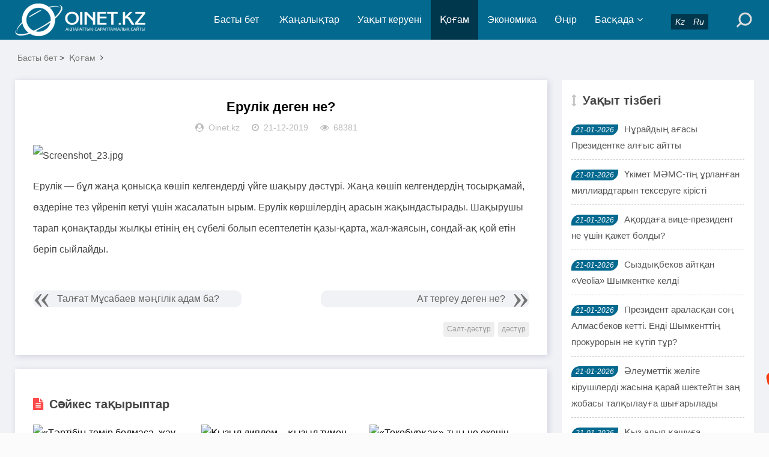

--- FILE ---
content_type: text/html; charset=utf-8
request_url: https://www.oinet.kz/e/action/ShowInfo.php?classid=3&id=14055
body_size: 6668
content:
<!DOCTYPE html>
<html lang="kk">
<head>
<meta charset="UTF-8">
<meta name="viewport" content="width=device-width, initial-scale=1.0, minimum-scale=1.0, maximum-scale=1.0, user-scalable=no">
<meta name="renderer" content="webkit">
<meta name="force-rendering" content="webkit">
<meta http-equiv="X-UA-Compatible" content="IE=edge,Chrome=1">
<meta name="applicable-device" content="pc,mobile">
<meta name="keywords" content="Салт-дәстүр, дәстүр, ерулік" />
<meta name="description" content="Ерулік — бұл жаңа қонысқа көшіп келгендерді үйге шақыру дәстүрі. " />
<meta name="google-site-verification" content="_uwHemQEDyq7FEEoc2Xg7sf1252fsQ0acfpsPXxJexU" />

<!--Jarnama-->
<meta name="recreativ-verification" content="JRIbUcaGOgzev4cg1Qzf4j2bRAzVmYhzpVcSLEZR" >

<!--Facebook-->
<meta property="fb:app_id" content=""/>
<meta property="og:title" content="Ерулік деген не?" />
<meta property="og:subtitle" content="Ерулік дәстүрі" />
<meta property="og:description" content="Ерулік — бұл жаңа қонысқа көшіп келгендерді үйге шақыру дәстүрі." />
<meta property="og:url" content="/e/action/ShowInfo.php?classid=3&id=14055" />
<meta property="og:image" content="/d/file/2019-12-21/3de7fe21ed33f7a0a8f5b6fe3dde918b.jpg" />
<meta name="title" content="Ерулік деген не?" />
<meta name="description" content="Ерулік — бұл жаңа қонысқа көшіп келгендерді үйге шақыру дәстүрі." />

<title>Ерулік деген не?-Жаңалықтар</title>
<link rel="shortcut icon" href="/skin/esten_bek/images/favicon.ico">
<link rel="stylesheet" href="/skin/esten_bek/css/font-awesome.min.css" type="text/css">
<link rel="stylesheet" href="/skin/esten_bek/css/style.css?v=2022" type="text/css">
<link rel="stylesheet" href="/skin/esten_bek/css/esten_bek.css?v=2020" type="text/css">
<link rel="image_src" href="/d/file/2019-12-21/3de7fe21ed33f7a0a8f5b6fe3dde918b.jpg" />
<script src="/skin/esten_bek/js/jquery-2.2.4.min.js" type="text/javascript"></script>

</head>
<body>
<header class="header">
  <div class="container">
    <div class="logo">
      <h1> <a href="/" title="Жаңалықтар"> <img src="/skin/esten_bek/images/logo.png" alt="Жаңалықтар" title="Жаңалықтар"></a> </h1>
    </div>
    <div id="m-btn" class="m-btn"><i class="fa fa-bars"></i></div>
    <form onsubmit="return checkSearchForm()" method="post" name="searchform" class="s-form container" action="/e/search/index.php" >
      <div class="search-wrapper">
        <div class="input-holder">
          <input type="text" name="keyboard" class="search-input" placeholder="Іздеу сөзін енгізіңіз" />
          <button type="submit" id="submit-bt" class="search-icon" onclick="searchToggle(this, event);"> <span></span> </button>
          <input type="hidden" value="title" name="show">
        <input type="hidden" value="1" name="tempid">
        <input type="hidden" value="news" name="tbname">
        <input name="mid" value="1" type="hidden">
        <input name="dopost" value="search" type="hidden">
        </div>
        <span class="close" onclick="searchToggle(this, event);"></span> </div>
        <div class="usercp"><a href="https://www.oinet.kz"><i class="esten_tilder">Kz</i></a><a href="https://ru.oinet.kz"><i class="esten_tilder">Ru</i></a></div>
    </form>    
    <nav class="nav-bar" id="nav-box" data-type="category"  data-infoid="3">
      <ul class="nav">
      <li id="nvabar-item-index" class=""><a href="/">Басты бет</a></li>
      <li id="navbar-category-1" class="" ><a href="/e/action/ListInfo/?classid=1">Жаңалықтар</a></li><li id="navbar-category-2" class="" ><a href="/e/action/ListInfo/?classid=2">Уақыт керуені</a></li><li id="navbar-category-3" class="active" ><a href="/e/action/ListInfo/?classid=3">Қоғам</a></li><li id="navbar-category-4" class="" ><a href="/e/action/ListInfo/?classid=4">Экономика</a></li><li id="navbar-category-6" class="" ><a href="/e/action/ListInfo/?classid=6">Өңір</a></li><li id="navbar-category-7" class="" ><a href="/e/action/ListInfo/?classid=7">Басқада</a><ul class="sub-nav"><li id="navbar-category-7"><a href="/e/action/ListInfo/?classid=54">Аймақ</a></li><li id="navbar-category-7"><a href="/e/action/ListInfo/?classid=55">Құқық</a></li><li id="navbar-category-7"><a href="/e/action/ListInfo/?classid=46">Қызықты деректер</a></li><li id="navbar-category-7"><a href="/e/action/ListInfo/?classid=34">Өзекті</a></li><li id="navbar-category-7"><a href="/e/action/ListInfo/?classid=35">Таным</a></li><li id="navbar-category-7"><a href="/e/action/ListInfo/?classid=15">Өмір</a></li><li id="navbar-category-7"><a href="/e/action/ListInfo/?classid=16">Спорт</a></li><li id="navbar-category-7"><a href="/e/action/ListInfo/?classid=5">Құбыла</a></li><li id="navbar-category-7"><a href="/e/action/ListInfo/?classid=36">Үшінші мегаполис</a></li><li id="navbar-category-7"><a href="/e/action/ListInfo/?classid=37">Мистика</a></li><li id="navbar-category-7"><a href="/e/action/ListInfo/?classid=38">Әдебиет</a></li><li id="navbar-category-7"><a href="/e/action/ListInfo/?classid=39">Отбасы</a></li><li id="navbar-category-7"><a href="/e/action/ListInfo/?classid=41">Пайдалы кеңестер</a></li><li id="navbar-category-7"><a href="/e/action/ListInfo/?classid=42">Денсаулық</a></li><li id="navbar-category-7"><a href="/e/action/ListInfo/?classid=52">Ойтолғақ</a></li><li id="navbar-category-7"><a href="/e/action/ListInfo/?classid=53">Фото дерек</a></li><li id="navbar-category-7"><a href="/e/action/ListInfo/?classid=56">Мәдениет</a></li><li id="navbar-category-7"><a href="/e/action/ListInfo/?classid=44">Тұрмыс</a></li></ul></li>      </ul>
    </nav>
  </div>
</header>
<div class="content">
  <div class="container clearfix">
    <nav class="breadcrumb"> <a href="/">Басты бет</a>&nbsp;>&nbsp;<a href="/e/action/ListInfo/?classid=3">Қоғам</a><i class="fa fa-angle-right"></i></nav>	
<!--Сол бөлік-->
    <div class="leftmain fl">
<!--Мақала мазмұны-->
      <div class="detail_main">
        <h1>Ерулік деген не?</h1>
        <p class="meta"> <span><i class="fa fa-user-circle"></i>Oinet.kz</span> <span><i class="fa fa-clock-o"></i>21-12-2019</span> <span><i class="fa fa-eye"></i>68381</span></p>

<!--Жарнама орны-->
        <div class="mbd_ad"></div>
<!--Жарнама орны-->


<!--Қосымша-->
        <div class="detail_article">
           <p><img src="/d/file/2019-12-21/3de7fe21ed33f7a0a8f5b6fe3dde918b.jpg" title="3de7fe21ed33f7a0a8f5b6fe3dde918b.jpg" alt="Screenshot_23.jpg"/></p><p>Ерулік — бұл жаңа қонысқа көшіп келгендерді үйге шақыру дәстүрі. Жаңа көшіп келгендердің тосырқамай, өздеріне тез үйреніп кетуі үшін жасалатын ырым. Ерулік көршілердің арасын жақындастырады. Шақырушы тарап қонақтарды жылқы етінің ең сүбелі болып есептелетін қазы-қарта, жал-жаясын, сондай-ақ қой етін беріп сыйлайды.&nbsp;</p> 
        </div>
<!--Қосымша-->


<!--Мақала-->
        <div class="pagebar">
        <div class="nav-links" style="padding: 10px;">  </div>
        </div>
<!--Мақала-->


<!--Жарнама орны FFD1-->
<!--Жарнама орны FFD1-->


		
<!--Алдыңғы, келесі мақала-->
        <div class="post-navigation clearfix">
          <div class="post-previous fl"> <span></span><a href='/e/action/ShowInfo.php?classid=3&id=14046'>Талғат Мұсабаев мәңгілік адам ба?</a> </div>
          <div class="post-next fr"> <span></span><a href='/e/action/ShowInfo.php?classid=3&id=14056'>Ат тергеу деген не?</a> </div>
        </div>
<!--Алдыңғы, келесі мақала-->


<!--Тег сөздер-->
        <div class="article_footer clearfix">
          <div class="fr tag"> <a href="/e/tags/?tagname=%D0%A1%D0%B0%D0%BB%D1%82-%D0%B4%D3%99%D1%81%D1%82%D2%AF%D1%80" target="_blank">Салт-дәстүр</a><a href="/e/tags/?tagname=+%D0%B4%D3%99%D1%81%D1%82%D2%AF%D1%80" target="_blank"> дәстүр</a> </div>
        </div>
<!--Тег сөздер-->
      </div>
<!--Мақала мазмұны-->

  
<!--Сәйкес тақырыптар-->
      <div class="related_article">


<!--Жарнама орны-->
        <div class="pcd_ad" style="margin-top:10px"><script src=/d/js/acmsd/thea12.js></script></div>
        <div class="mbd_ad" style="margin-top:10px"></div>
<!--Жарнама орны-->


<!--Сәйкес тақырып Oinet.kz-->
        <div class="box_title clearfix"> <span><i class="icon fa fa-file-text"></i>Сәйкес тақырыптар</span> </div>
        <div class="related_list clearfix">
         <article class="fl">
            <div class="related_img"> <a href="/e/action/ShowInfo.php?classid=35&id=64202"> <img src="/d/file/2025-12-19/03a1333c2cd9325d3a80a7d311cd352e.jpg" alt="«Тәртібің темір болмаса, жау қолынан өлерсің»: Мүйтен жыраудың Есімханға берген жауабы"> </a> </div>
            <div class="related_detail">
              <h3><a href="/e/action/ShowInfo.php?classid=35&id=64202" title="«Тәртібің темір болмаса, жау қолынан өлерсің»: Мүйтен жыраудың Есімханға берген жауабы">«Тәртібің темір болмаса, жау қолынан өлерсің»: Мүйтен жыраудың Есімханға берген ж</a></h3>
              <div class="meta"> <span><i class="fa fa-clock-o"></i>19-12-2025</span> </div>
            </div>
          </article><article class="fl">
            <div class="related_img"> <a href="/e/action/ShowInfo.php?classid=35&id=64201"> <img src="/d/file/2025-12-19/a122f798dfc677c3e2e938d3b720ed8f.jpg" alt="Қызыл диплом – қызыл тумен түстес, совет символы"> </a> </div>
            <div class="related_detail">
              <h3><a href="/e/action/ShowInfo.php?classid=35&id=64201" title="Қызыл диплом – қызыл тумен түстес, совет символы">Қызыл диплом – қызыл тумен түстес, совет символы</a></h3>
              <div class="meta"> <span><i class="fa fa-clock-o"></i>19-12-2025</span> </div>
            </div>
          </article><article class="fl">
            <div class="related_img"> <a href="/e/action/ShowInfo.php?classid=35&id=64200"> <img src="/d/file/2025-12-19/e5546166a9f58b766157ebdc9429c859.jpg" alt="«Текебұрқақ»-тың не екенін білесіз бе"> </a> </div>
            <div class="related_detail">
              <h3><a href="/e/action/ShowInfo.php?classid=35&id=64200" title="«Текебұрқақ»-тың не екенін білесіз бе">«Текебұрқақ»-тың не екенін білесіз бе</a></h3>
              <div class="meta"> <span><i class="fa fa-clock-o"></i>19-12-2025</span> </div>
            </div>
          </article>        </div>
<!--Сәйкес тақырып Oinet.kz-->
      </div>
<!--Сәйкес тақырыптар-->
    </div>
<!--Сол бөлік-->

	
<!--Оң бөлік-->
    <aside class="aside fr hidden-sm-md-lg">
<!--Жарнама орны-->
      <div id="aside_ads" class="widget widget_aside_ads">
      <script src=/d/js/acmsd/thea30.js></script>
      </div>
<!--Жарнама орны-->


<!--Уақыт тізбегі-->
      <div id="aside_hot" class="widget widget_aside_hot">
        <div class="box_title side_title clearfix"> <span><i class="icon side_icon fa fa-arrows-v"></i>Уақыт тізбегі</span> </div>
        <ul class="widget-content aside_hot esten_news_tartpa">
		          <li class="clearfix"><i class="fl side_hot_num side_hot_num-1">21-01-2026</i><a href="/e/action/ShowInfo.php?classid=3&id=64419" title="Нұрайдың ағасы Президентке алғыс айтты">Нұрайдың ағасы Президентке алғыс айтты</a></li>
                  <li class="clearfix"><i class="fl side_hot_num side_hot_num-1">21-01-2026</i><a href="/e/action/ShowInfo.php?classid=34&id=64414" title="Үкімет МӘМС-тің ұрланған миллиардтарын тексеруге кірісті">Үкімет МӘМС-тің ұрланған миллиардтарын тексеруге кірісті</a></li>
                  <li class="clearfix"><i class="fl side_hot_num side_hot_num-1">21-01-2026</i><a href="/e/action/ShowInfo.php?classid=1&id=64412" title="Ақордаға вице-президент не үшін қажет болды?">Ақордаға вице-президент не үшін қажет болды?</a></li>
                  <li class="clearfix"><i class="fl side_hot_num side_hot_num-1">21-01-2026</i><a href="/e/action/ShowInfo.php?classid=1&id=64411" title="Сыздықбеков айтқан «Veolia» Шымкентке келді">Сыздықбеков айтқан «Veolia» Шымкентке келді</a></li>
                  <li class="clearfix"><i class="fl side_hot_num side_hot_num-1">21-01-2026</i><a href="/e/action/ShowInfo.php?classid=2&id=64410" title="Президент араласқан соң Алмасбеков кетті. Енді Шымкенттің прокурорын не күтіп тұр?">Президент араласқан соң Алмасбеков кетті. Енді Шымкенттің прокурорын не күтіп тұр?</a></li>
                  <li class="clearfix"><i class="fl side_hot_num side_hot_num-1">21-01-2026</i><a href="/e/action/ShowInfo.php?classid=2&id=64409" title="Әлеуметтік желіге кірушілерді жасына қарай шектейтін заң жобасы талқылауға шығарылады">Әлеуметтік желіге кірушілерді жасына қарай шектейтін заң жобасы талқылауға шығарылады</a></li>
                  <li class="clearfix"><i class="fl side_hot_num side_hot_num-1">21-01-2026</i><a href="/e/action/ShowInfo.php?classid=3&id=64407" title="Қыз алып қашуға шымкенттіктер құмар">Қыз алып қашуға шымкенттіктер құмар</a></li>
                  <li class="clearfix"><i class="fl side_hot_num side_hot_num-1">21-01-2026</i><a href="/e/action/ShowInfo.php?classid=1&id=64413" title="Шымкенттегі төбелес кісі өлімімен ақталды">Шымкенттегі төбелес кісі өлімімен ақталды</a></li>
                  <li class="clearfix"><i class="fl side_hot_num side_hot_num-1">21-01-2026</i><a href="/e/action/ShowInfo.php?classid=1&id=64406" title="Қаржаубайға қатысты қылмыстық іс тоқтатылды">Қаржаубайға қатысты қылмыстық іс тоқтатылды</a></li>
                  <li class="clearfix"><i class="fl side_hot_num side_hot_num-1">21-01-2026</i><a href="/e/action/ShowInfo.php?classid=1&id=64405" title="Хромтау қаласындағы тамақтану орнында өрт шықты">Хромтау қаласындағы тамақтану орнында өрт шықты</a></li>
                  <li class="clearfix"><i class="fl side_hot_num side_hot_num-1">21-01-2026</i><a href="/e/action/ShowInfo.php?classid=1&id=64404" title="Елена Рыбакина Аустралия ашық чемионатын бастады">Елена Рыбакина Аустралия ашық чемионатын бастады</a></li>
                  <li class="clearfix"><i class="fl side_hot_num side_hot_num-1">21-01-2026</i><a href="/e/action/ShowInfo.php?classid=1&id=64403" title="Президент Қызылорда облысының әкімін мақтады">Президент Қызылорда облысының әкімін мақтады</a></li>
                  <li class="clearfix"><i class="fl side_hot_num side_hot_num-1">21-01-2026</i><a href="/e/action/ShowInfo.php?classid=1&id=64402" title="Қазақстан Бахрейнде теннистен жеңісті болды">Қазақстан Бахрейнде теннистен жеңісті болды</a></li>
                  <li class="clearfix"><i class="fl side_hot_num side_hot_num-1">21-01-2026</i><a href="/e/action/ShowInfo.php?classid=1&id=64401" title="Алматы қаласында ірі нысан сүріліп жатыр">Алматы қаласында ірі нысан сүріліп жатыр</a></li>
                  <li class="clearfix"><i class="fl side_hot_num side_hot_num-1">20-01-2026</i><a href="/e/action/ShowInfo.php?classid=1&id=64400" title="Ақтөбеде жарылыс салдарынан 5 адам зардап шекті">Ақтөбеде жарылыс салдарынан 5 адам зардап шекті</a></li>
                  <li class="clearfix"><i class="fl side_hot_num side_hot_num-1">20-01-2026</i><a href="/e/action/ShowInfo.php?classid=1&id=64399" title="Ақмола облысында шахталардың бірінде ер адамның мәйіті табылды">Ақмола облысында шахталардың бірінде ер адамның мәйіті табылды</a></li>
                  <li class="clearfix"><i class="fl side_hot_num side_hot_num-1">20-01-2026</i><a href="/e/action/ShowInfo.php?classid=1&id=64398" title="Түркістан облысында жол апатынан 3 адам қаза тапты (ВИДЕО)">Түркістан облысында жол апатынан 3 адам қаза тапты (ВИДЕО)</a></li>
                  <li class="clearfix"><i class="fl side_hot_num side_hot_num-1">20-01-2026</i><a href="/e/action/ShowInfo.php?classid=51&id=64397" title="«Өз туысымыздай қуанып отырмыз»: Блогер Елдос «Колобок» ұлының бесік тойын дүркіретіп өткізді">«Өз туысымыздай қуанып отырмыз»: Блогер Елдос «Колобок» ұлының бесік тойын дүркіретіп өткізді</a></li>
                  <li class="clearfix"><i class="fl side_hot_num side_hot_num-1">20-01-2026</i><a href="/e/action/ShowInfo.php?classid=16&id=64396" title="Италияда өтетін қысқы Олимпиадада еліміздің намысын 36 спортшы қорғайды">Италияда өтетін қысқы Олимпиадада еліміздің намысын 36 спортшы қорғайды</a></li>
                  <li class="clearfix"><i class="fl side_hot_num side_hot_num-1">20-01-2026</i><a href="/e/action/ShowInfo.php?classid=1&id=64395" title="Президент сынынан соң Шымкентте полиция басшысы қызметінен босатылды">Президент сынынан соң Шымкентте полиция басшысы қызметінен босатылды</a></li>
                  <li class="clearfix"><i class="fl side_hot_num side_hot_num-1">20-01-2026</i><a href="/e/action/ShowInfo.php?classid=2&id=64394" title="Қазақстанның тұңғыш вице-президенті Ерік Асанбаев туралы не білеміз?">Қазақстанның тұңғыш вице-президенті Ерік Асанбаев туралы не білеміз?</a></li>
                  <li class="clearfix"><i class="fl side_hot_num side_hot_num-1">20-01-2026</i><a href="/e/action/ShowInfo.php?classid=4&id=64393" title="МӘМС қоры Қаржы министрлігіне өтеді: Президент шешімді дұрыс деп атады">МӘМС қоры Қаржы министрлігіне өтеді: Президент шешімді дұрыс деп атады</a></li>
                  <li class="clearfix"><i class="fl side_hot_num side_hot_num-1">20-01-2026</i><a href="/e/action/ShowInfo.php?classid=1&id=64392" title="Түркістан облысында 6-8 жастағы қыздарды өгей әкесі жылдар бойы зорлап келген">Түркістан облысында 6-8 жастағы қыздарды өгей әкесі жылдар бойы зорлап келген</a></li>
                  <li class="clearfix"><i class="fl side_hot_num side_hot_num-1">20-01-2026</i><a href="/e/action/ShowInfo.php?classid=34&id=64387" title="Тоқаев: Экономистерге үлкен ескертпем бар">Тоқаев: Экономистерге үлкен ескертпем бар</a></li>
                  <li class="clearfix"><i class="fl side_hot_num side_hot_num-1">20-01-2026</i><a href="/e/action/ShowInfo.php?classid=34&id=64386" title="Президент жаңа Парламентке «Құрылтай» деген атау беруді ұсынды">Президент жаңа Парламентке «Құрылтай» деген атау беруді ұсынды</a></li>
                  <li class="clearfix"><i class="fl side_hot_num side_hot_num-1">20-01-2026</i><a href="/e/action/ShowInfo.php?classid=1&id=64388" title="Тоқаев Қариннен кешірім сұрап залды ду күлдірді (видео)">Тоқаев Қариннен кешірім сұрап залды ду күлдірді (видео)</a></li>
                  <li class="clearfix"><i class="fl side_hot_num side_hot_num-1">20-01-2026</i><a href="/e/action/ShowInfo.php?classid=6&id=64385" title="Мемлекеттік кеңесші лауазымы жойылады">Мемлекеттік кеңесші лауазымы жойылады</a></li>
                  <li class="clearfix"><i class="fl side_hot_num side_hot_num-1">20-01-2026</i><a href="/e/action/ShowInfo.php?classid=1&id=64383" title="Референдумның уақытын жаңадан құрылатын комиссия белгілейді">Референдумның уақытын жаңадан құрылатын комиссия белгілейді</a></li>
                  <li class="clearfix"><i class="fl side_hot_num side_hot_num-1">20-01-2026</i><a href="/e/action/ShowInfo.php?classid=1&id=64382" title="&quot;Президент мерзімінен бұрын кетсе, екі ай ішінде кезектен тыс сайлау өтеді&quot;">&quot;Президент мерзімінен бұрын кетсе, екі ай ішінде кезектен тыс сайлау өтеді&quot;</a></li>
                  <li class="clearfix"><i class="fl side_hot_num side_hot_num-1">20-01-2026</i><a href="/e/action/ShowInfo.php?classid=6&id=64384" title="Шымкентте автодромда емтихан кезінде бойжеткен көлікті аударып алды">Шымкентте автодромда емтихан кезінде бойжеткен көлікті аударып алды</a></li>
                </ul>
      </div>
<!--Уақыт тізбегі-->
    </aside>
<!--Оң бөлік-->
  </div>
</div>

<div class="footer">
  <div class="container">
    <div class="footer_wrap">
      <div class="follow_us fl">
        <div class="footer_title">МОБИЛДІ ҚОСЫМША</div>
          <a href="https://play.google.com/store/apps/details?id=xyz.appmaker.xxbqou">
          <img src="/skin/esten_bek/images/android.png"/></a>
          <a href="/">
          <img src="/skin/esten_bek/images/ios.png"/></a>
       </div>
      <div class="footer_contact fl">
        <div class="footer_title">БІЗ ТУРАЛЫ</div>
        <ul>
          <li><a href="/e/action/ShowInfo.php?classid=28&id=4978">Біз туралы</a></li>
          <li><a href="/e/action/ShowInfo.php?classid=28&id=4978">Бізбен байланыс</a></li>
          <li><a href="/e/action/ShowInfo.php?classid=28&id=3921">Жарнама</a></li>
          <li><a href="/e/action/ShowInfo.php?classid=28&id=3920">Материалдарды пайдалану шарттары</a></li>
		  <li>Әлеуметтік желілеріміз:</li>
        </ul>
		<div>
         <p>
          <a href="https://web.facebook.com/oinet.kz/?ref=bookmarks&amp;_rdc=1&amp;_rdr">
          <img src="/skin/esten_bek/images/aleumettik_jeli/facebook.png" alt="" width="40" height="40" /></a>
          <a href="https://www.youtube.com/channel/UCimo3KHyZ55ntNGfiyAVDgg">
          <img src="/skin/esten_bek/images/aleumettik_jeli/youtube.png" alt="" width="40" height="40" /></a>
          <a href="https://instagram.com/oinetnews?igshid=aq08mscfyb1d">
          <img src="/skin/esten_bek/images/aleumettik_jeli/instagram.png" alt="" width="40" height="40" /></a>
          <a href="https://t.me/oinetkz">
          <img src="/skin/esten_bek/images/aleumettik_jeli/vk.png" alt="" width="40" height="40" /></a>
         </p>
        </div>
      </div>
      <div class="footer_about fr">
        <div class="footer_title">АҚПАРАТ</div>
        <p>Oinet.kz ақпарат агенттігін есепке қою туралы № 16380-ИА куәлігі 06.03.2017 жылы Байланыс, ақпараттандыру және бұқаралық ақпарат құралдары саласындағы мемлекеттік бақылау комитетінен берілді.</p>
		<p>Желілік басылым материалдары 18 жасқа толған және 18 жастан асқандарға оқуға арналған</p>
        <p class="copyright">Copyright © 2020 <a href="https://www.oinet.kz">Oinet.kz</a></p>
		<p><span>&nbsp;<!-- ZERO.kz -->
<span id="_zero_72434">
  <noscript>
    <a href="http://zero.kz/?s=72434" target="_blank">
      <img src="http://c.zero.kz/z.png?u=72434" width="88" height="31" alt="ZERO.kz" />
    </a>
  </noscript>
</span>

<script type="text/javascript"><!--
  var _zero_kz_ = _zero_kz_ || [];
  _zero_kz_.push(["id", 72434]);
  // Цвет кнопки
  _zero_kz_.push(["type", 1]);
  // Проверять url каждые 200 мс, при изменении перегружать код счётчика
  // _zero_kz_.push(["url_watcher", 200]);

  (function () {
    var a = document.getElementsByTagName("script")[0],
    s = document.createElement("script");
    s.type = "text/javascript";
    s.async = true;
    s.src = (document.location.protocol == "https:" ? "https:" : "http:")
    + "//c.zero.kz/z.js";
    a.parentNode.insertBefore(s, a);
  })(); //-->
</script>
<!-- End ZERO.kz -->

<!--LiveInternet counter-->
<script type="text/javascript">
document.write('<a href="//www.liveinternet.ru/click" '+
'target="_blank"><img src="//counter.yadro.ru/hit?t12.6;r'+
escape(document.referrer)+((typeof(screen)=='undefined')?'':
';s'+screen.width+''+screen.height+''+(screen.colorDepth?
screen.colorDepth:screen.pixelDepth))+';u'+escape(document.URL)+
';h'+escape(document.title.substring(0,150))+';'+Math.random()+
'" alt="" title="LiveInternet: показано число просмотров за 24'+
' часа, посетителей за 24 часа и за сегодня" '+
'border="0" width="88" height="31"></a>')
</script>
<!--/LiveInternet--></span></p>
      </div>
      <div class="clear"></div>
    </div>
  </div>
</div>
<!--Көтерілу ракета-->
<div id="mask"></div>
<div id="backtop"> <span id="gotop1" style=""> <img src="/skin/esten_bek/images/huojian.svg" alt="Көтерілу"> </span> </div>


<!--Esten Tech_2-->
<script src="/skin/esten_bek/js/custom.js"></script>
<script src="/skin/esten_bek/js/esten_ongblok.js"></script>


</body>
</html>